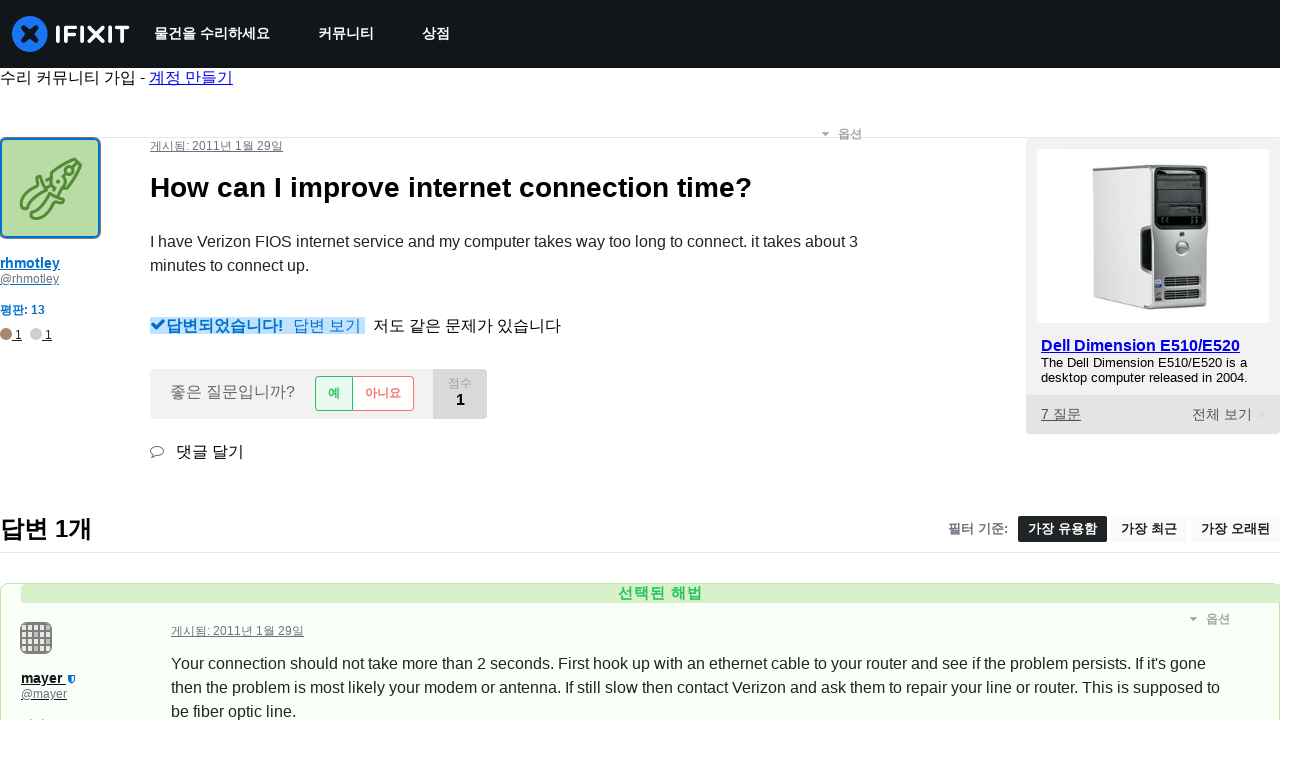

--- FILE ---
content_type: application/javascript
request_url: https://assets.cdn.ifixit.com/Assets/scripts/5019.d0ac84fb16719e30df6c.js
body_size: 8486
content:
try{let e="undefined"!=typeof window?window:"undefined"!=typeof global?global:"undefined"!=typeof globalThis?globalThis:"undefined"!=typeof self?self:{},t=(new e.Error).stack;t&&(e._sentryDebugIds=e._sentryDebugIds||{},e._sentryDebugIds[t]="3f749f92-875e-4351-8ca0-60aa6432e096",e._sentryDebugIdIdentifier="sentry-dbid-3f749f92-875e-4351-8ca0-60aa6432e096")}catch(e){}{let e="undefined"!=typeof window?window:"undefined"!=typeof global?global:"undefined"!=typeof globalThis?globalThis:"undefined"!=typeof self?self:{};e._sentryModuleMetadata=e._sentryModuleMetadata||{},e._sentryModuleMetadata[(new e.Error).stack]=Object.assign({},e._sentryModuleMetadata[(new e.Error).stack],{"_sentryBundlerPluginAppKey:ifixitFirstParty":!0})}("undefined"!=typeof window?window:"undefined"!=typeof global?global:"undefined"!=typeof globalThis?globalThis:"undefined"!=typeof self?self:{}).SENTRY_RELEASE={id:"c45f76c2e1f3d423f4da3213e3113ccc1b21efb6"},(self.webpackChunkcarpenter_frontend=self.webpackChunkcarpenter_frontend||[]).push([[5019],{75233:function(e,t,r){"use strict";r.d(t,{A:function(){return i}});var n=r(16266),o=r(45796),s=r(3917),a={circular_prereq:_js("Circular reference in prerequisites."),self_prereq:_js("Cannot add guide as a prerequisite of itself.")},i=Request.API_2_0=new Class({Implements:[Options,Events],options:{timeout:1e4,method:"get",link:"chain",data:"",statusPanelMessage:!1},initialize:function(e,t){this.setOptions(t);var r=this,n=this.options.method.toUpperCase();e&&"/"!==e.charAt(0)&&(e="/"+e);var o=new URI("/api/2.0"+e);App.apiUrlParams&&Object.keys(App.apiUrlParams).length&&o.setData(App.apiUrlParams,!0),this.options.queryParams&&o.setData(this.options.queryParams,!0),this.request=new Request({url:o,method:n,headers:{},link:this.options.link,data:this.options.data,emulation:!1,onSuccess:this.onSuccess.bind(this),onFailure:function(e){var t=r.getErrorMessage(e);r.fireEvent("failure",[e,t]),r._reject(t)},onCancel:function(){Request.activeRequests.delete(r),r.fireEvent("cancel",arguments),r._reject()},onComplete:function(){Request.activeRequests.delete(r),Request.completedRequests++,r.fireEvent("complete",arguments)},withCredentials:!0})},send:function(e){var t=this,r=new Promise((function(r,n){t._resolve=r,t._reject=n,[{key:"X-ALLOW-HTTP",value:!0},{key:"Api-Client",value:"iFixit-Web"}].forEach((function(e){return t.request.setHeader(e.key,e.value)})),Request.activeRequests.set(t,{url:t.request.options.url,method:t.options.method,data:e}),"get"==t.options.method?t.request.send(e):t.request.send(JSON.stringify(e))}));return this.options.statusPanelMessage&&o.A.withPromise(r,{pendingMessage:this.options.statusPanelMessage,failureMessage:(0,n._js)("Error"),hideSuccessMessage:!0,useErrorResponseAsFailureMessage:!0,duration:4e3}),r},getErrorMessage:function(e){var t=this.getErrorMessageByStatusCode(e.status);if(!t){var r=(0,n._js)("An unknown error occurred."),o=this.jsonParseSafely(e.response);if(!o)return(0,n._js)("A networking error occurred.");"string"==typeof o?r=o:o.message&&(r=o.message);var s=this.getLocalizedMessage(o);if(s)return s;t=o.errors?o.errors[0].message:r}return t},getLocalizedMessage:function(e){var t,r,n=null===(r=e.errors)||void 0===r||null===(t=r[0])||void 0===t?void 0:t.code;return a[n]},getErrorMessageByStatusCode:function(e){return{409:(0,n._js)("Your changes could not be saved because the version of the document you are editing is out of date. Reload the page and try again."),429:(0,n._js)("You have made too many requests recently.")}[e]},onSuccess:function(e){var t;try{t=e&&"string"==typeOf(e)?JSON.parse(e):null}catch(e){throw this.reportToSentry(e,this.request.xhr),this._reject(),e}t&&t.code>=400?(this.fireEvent("onError",[t]),this._reject(t),window.console&&console.error&&console.error(t.message)):(this.fireEvent("onSuccess",[t]),this._resolve(t))},reportToSentry:function(e,t){s.Cp(e,{contexts:{api_response:{snippet:t.response.slice(0,200),length:t.response.length},api_request:{url:t.responseURL,status:t.status,method:this.options.method}}})},jsonParseSafely:function(e){try{return JSON.parse(e)}catch(e){return null}}})},45796:function(e,t,r){"use strict";var n=r(16266),o=r(17319);t.A=window.LoadingIndicator=function(){function e(e){var t=document.createElement("div");t.className="message-container";var r="";return e.pending&&(r='\n            <span class="spinner">\n               <span class="spinner-circle"></span>\n               <span class="spinner-edge"></span>\n            </span>\n         '),e.success&&(r='\n            <span class="icon-animate pop"><i class="svg-icon" style="display: inline-block; width: 24px; height: 24px;"><svg xmlns="http://www.w3.org/2000/svg" viewBox="0 0 24 24" fill="none" stroke="currentColor" stroke-width="2" stroke-linecap="round" stroke-linejoin="round">\n            <path d="M22,11.07q0,.46,0,.93a10,10,0,1,1-5.93-9.14"/>\n            <polyline points="23 3 12 14 9 11"/>\n            </svg></i></span>\n         '),e.failure&&(r='\n            <span class="icon-animate pop"><i class="svg-icon" style="display: inline-block; width: 24px; height: 24px;">\n               <svg viewBox="0 0 24 24" fill="none" stroke-linejoin="round" stroke-width="2" stroke="currentColor" stroke-linecap="round" stroke-miterlimit="10">\n               <path d="M13.71,3.86,22.18,18a2,2,0,0,1-1.71,3H3.53a2,2,0,0,1-1.71-3L10.29,3.86A2,2,0,0,1,13.71,3.86Z"/>\n               <line x1="12" y1="9" x2="12" y2="13"/>\n               <line x1="12" y1="17" x2="12" y2="17"/>\n               </svg></i></span>\n         '),r+='<span class="message">'.concat(e.message,"</span>"),t.innerHTML=r,t}var t=function(t,i){i=Object.append({pendingMessage:(0,n._js)("Processing"),successMessage:(0,n._js)("Changes Saved"),failureMessage:(0,n._js)("Error Saving Changes"),useErrorResponseAsFailureMessage:!1,hideSuccessMessage:!1,duration:2300},i||{});var c=t.then((function(){return{success:!0,message:i.successMessage}}),(function(e){var t;throw i.useErrorResponseAsFailureMessage&&e&&("string"==typeof e?t=e:e.message&&(t=e.message)),{failure:!0,message:t=t||i.failureMessage}}));c.catch((function(){return null})),function(t,n){if(r.length>0)r.push(t);else{r.push(t);var i=o.Aq.timeoutPromise(400).then((function(){return s()}));!function(t,r){$$(".loading-indicator.leaving").addClass("leaving-now");var n,s=((n=document.createElement("div")).className="loading-indicator-container",n.innerHTML='\n         <div class="loading-indicator pending entering">\n            <div class="message-container"></div>\n         </div>\n      ',n),i=e({pending:!0,message:r.pendingMessage}),c=s.getElement(".loading-indicator");document.body.grab(s),c.grab(i),t.then((function(e){r.hideSuccessMessage?c.removeClass("pending").addClass("leaving-now"):(c.removeClass("pending").addClass("success"),a(c,e))}),(function(e){c.removeClass("pending").addClass("failure"),a(c,e)})).then((function(){return o.Aq.timeoutPromise(r.duration)})).then((function(){var e=setTimeout((function(){c.destroy()}),2e3);document.querySelector(".loading-indicator").addEventListener("animationend",(function(){s.destroy(),clearTimeout(e)}),{once:!0}),c.addClass("leaving")}))}(i,n),i.then((function(){r=[]}),(function(){r=[]}))}}(c,i)},r=[];function s(){var e=r.length;return Promise.all(r).then((function(t){return r.length==e?t[0]:s()}))}function a(t,r){t.removeClass("entering"),t.setStyle("width","auto");var n=t.getSize().x;t.getChildren().addClass("leaving");var o=e(r);t.grab(o);var s=t.getSize().x;o.addClass("entering"),t.setStyle("width",n),t.offsetWidth,t.setStyle("width",s)}return{withPromise:t,withEventHandler:function(e,r){r=Object.append({disableEventHandler:!0},r||{});var n=!1;return function(o){if(!r.disableEventHandler||!n){var s=e.apply(this,Array.prototype.slice.call(arguments));if(s){var a=function(e,t){var r=new Elements;if(e&&void 0!==e.elementsToDisable)r=new Elements(e.elementsToDisable||[]);else if(t&&t.target){var n=e.inputTypesToDisable||"fieldset, .button-group, button, .button, input, .ifixit-control",o=t.target.getParent(n)||t.target;(r=new Elements([o])).append(o.getElements(n))}return r.filter(":not([disabled]):not(.disabled)")}(r,o);n=!0,a.each((function(e){e.set("disabled","disabled").addClass("disabled")}));var i=function(){n=!1,a.each((function(e){e.removeClass("disabled").removeAttribute("disabled")}))};s.then(i,i),t(s,r)}}}}}}()},71942:function(e){e.exports=function(e,t){for(var r=-1,n=null==e?0:e.length;++r<n&&!1!==t(e[r],r,e););return e}},11722:function(e,t,r){var n=r(36804);e.exports=function(e,t){return!(null==e||!e.length)&&n(e,t,0)>-1}},78662:function(e){e.exports=function(e,t,r){for(var n=-1,o=null==e?0:e.length;++n<o;)if(r(t,e[n]))return!0;return!1}},75376:function(e,t,r){var n=r(23958),o=r(23025);e.exports=function(e,t){return e&&n(t,o(t),e)}},97471:function(e,t,r){var n=r(23958),o=r(56570);e.exports=function(e,t){return e&&n(t,o(t),e)}},41948:function(e,t,r){var n=r(21042),o=r(71942),s=r(51012),a=r(75376),i=r(97471),c=r(28881),u=r(40284),l=r(70076),f=r(56131),d=r(11283),p=r(40480),g=r(26940),v=r(86444),h=r(4246),b=r(65318),m=r(47892),y=r(12591),w=r(527),x=r(89550),j=r(66321),O=r(23025),S=r(56570),E="[object Arguments]",k="[object Function]",A="[object Object]",R={};R[E]=R["[object Array]"]=R["[object ArrayBuffer]"]=R["[object DataView]"]=R["[object Boolean]"]=R["[object Date]"]=R["[object Float32Array]"]=R["[object Float64Array]"]=R["[object Int8Array]"]=R["[object Int16Array]"]=R["[object Int32Array]"]=R["[object Map]"]=R["[object Number]"]=R[A]=R["[object RegExp]"]=R["[object Set]"]=R["[object String]"]=R["[object Symbol]"]=R["[object Uint8Array]"]=R["[object Uint8ClampedArray]"]=R["[object Uint16Array]"]=R["[object Uint32Array]"]=!0,R["[object Error]"]=R[k]=R["[object WeakMap]"]=!1,e.exports=function e(t,r,C,_,M,P){var q,I=1&r,L=2&r,z=4&r;if(C&&(q=M?C(t,_,M,P):C(t)),void 0!==q)return q;if(!x(t))return t;var T=m(t);if(T){if(q=v(t),!I)return u(t,q)}else{var N=g(t),B=N==k||"[object GeneratorFunction]"==N;if(y(t))return c(t,I);if(N==A||N==E||B&&!M){if(q=L||B?{}:b(t),!I)return L?f(t,i(q,t)):l(t,a(q,t))}else{if(!R[N])return M?t:{};q=h(t,N,I)}}P||(P=new n);var F=P.get(t);if(F)return F;P.set(t,q),j(t)?t.forEach((function(n){q.add(e(n,r,C,n,t,P))})):w(t)&&t.forEach((function(n,o){q.set(o,e(n,r,C,o,t,P))}));var U=T?void 0:(z?L?p:d:L?S:O)(t);return o(U||t,(function(n,o){U&&(n=t[o=n]),s(q,o,e(n,r,C,o,t,P))})),q}},98025:function(e,t,r){var n=r(89550),o=Object.create,s=function(){function e(){}return function(t){if(!n(t))return{};if(o)return o(t);e.prototype=t;var r=new e;return e.prototype=void 0,r}}();e.exports=s},83768:function(e){e.exports=function(e,t,r,n){for(var o=e.length,s=r+(n?1:-1);n?s--:++s<o;)if(t(e[s],s,e))return s;return-1}},7651:function(e,t,r){var n=r(75919),o=r(30444);e.exports=function e(t,r,s,a,i){var c=-1,u=t.length;for(s||(s=o),i||(i=[]);++c<u;){var l=t[c];r>0&&s(l)?r>1?e(l,r-1,s,a,i):n(i,l):a||(i[i.length]=l)}return i}},36804:function(e,t,r){var n=r(83768),o=r(49972),s=r(88372);e.exports=function(e,t,r){return t==t?s(e,t,r):n(e,o,r)}},91887:function(e,t,r){var n=r(26940),o=r(58265);e.exports=function(e){return o(e)&&"[object Map]"==n(e)}},49972:function(e){e.exports=function(e){return e!=e}},63409:function(e,t,r){var n=r(26940),o=r(58265);e.exports=function(e){return o(e)&&"[object Set]"==n(e)}},33439:function(e){e.exports=function(e,t,r){var n=-1,o=e.length;t<0&&(t=-t>o?0:o+t),(r=r>o?o:r)<0&&(r+=o),o=t>r?0:r-t>>>0,t>>>=0;for(var s=Array(o);++n<o;)s[n]=e[n+t];return s}},56540:function(e,t,r){var n=r(21100),o=r(74721),s=r(87567),a=r(44146);e.exports=function(e,t){return t=n(t,e),null==(e=s(e,t))||delete e[a(o(t))]}},75644:function(e,t,r){var n=r(3361);e.exports=function(e){var t=new e.constructor(e.byteLength);return new n(t).set(new n(e)),t}},28881:function(e,t,r){function n(e){return e&&"undefined"!=typeof Symbol&&e.constructor===Symbol?"symbol":typeof e}e=r.nmd(e);var o=r(59128),s="object"==n(t)&&t&&!t.nodeType&&t,a=s&&"object"==n(e)&&e&&!e.nodeType&&e,i=a&&a.exports===s?o.Buffer:void 0,c=i?i.allocUnsafe:void 0;e.exports=function(e,t){if(t)return e.slice();var r=e.length,n=c?c(r):new e.constructor(r);return e.copy(n),n}},47654:function(e,t,r){var n=r(75644);e.exports=function(e,t){var r=t?n(e.buffer):e.buffer;return new e.constructor(r,e.byteOffset,e.byteLength)}},63202:function(e){var t=/\w*$/;e.exports=function(e){var r=new e.constructor(e.source,t.exec(e));return r.lastIndex=e.lastIndex,r}},86255:function(e,t,r){var n=r(89252),o=n?n.prototype:void 0,s=o?o.valueOf:void 0;e.exports=function(e){return s?Object(s.call(e)):{}}},14246:function(e,t,r){var n=r(75644);e.exports=function(e,t){var r=t?n(e.buffer):e.buffer;return new e.constructor(r,e.byteOffset,e.length)}},40284:function(e){e.exports=function(e,t){var r=-1,n=e.length;for(t||(t=Array(n));++r<n;)t[r]=e[r];return t}},70076:function(e,t,r){var n=r(23958),o=r(83909);e.exports=function(e,t){return n(e,o(e),t)}},56131:function(e,t,r){var n=r(23958),o=r(70806);e.exports=function(e,t){return n(e,o(e),t)}},97537:function(e,t,r){var n=r(6371),o=r(42532),s=r(34878);e.exports=function(e){return s(o(e,void 0,n),e+"")}},40480:function(e,t,r){var n=r(51670),o=r(70806),s=r(56570);e.exports=function(e){return n(e,s,o)}},70806:function(e,t,r){var n=r(75919),o=r(70870),s=r(83909),a=r(71252),i=Object.getOwnPropertySymbols?function(e){for(var t=[];e;)n(t,s(e)),e=o(e);return t}:a;e.exports=i},86444:function(e){var t=Object.prototype.hasOwnProperty;e.exports=function(e){var r=e.length,n=new e.constructor(r);return r&&"string"==typeof e[0]&&t.call(e,"index")&&(n.index=e.index,n.input=e.input),n}},4246:function(e,t,r){var n=r(75644),o=r(47654),s=r(63202),a=r(86255),i=r(14246);e.exports=function(e,t,r){var c=e.constructor;switch(t){case"[object ArrayBuffer]":return n(e);case"[object Boolean]":case"[object Date]":return new c(+e);case"[object DataView]":return o(e,r);case"[object Float32Array]":case"[object Float64Array]":case"[object Int8Array]":case"[object Int16Array]":case"[object Int32Array]":case"[object Uint8Array]":case"[object Uint8ClampedArray]":case"[object Uint16Array]":case"[object Uint32Array]":return i(e,r);case"[object Map]":case"[object Set]":return new c;case"[object Number]":case"[object String]":return new c(e);case"[object RegExp]":return s(e);case"[object Symbol]":return a(e)}}},65318:function(e,t,r){var n=r(98025),o=r(70870),s=r(5788);e.exports=function(e){return"function"!=typeof e.constructor||s(e)?{}:n(o(e))}},30444:function(e,t,r){var n=r(89252),o=r(60201),s=r(47892),a=n?n.isConcatSpreadable:void 0;e.exports=function(e){return s(e)||o(e)||!!(a&&e&&e[a])}},87567:function(e,t,r){var n=r(84089),o=r(33439);e.exports=function(e,t){return t.length<2?e:n(e,o(t,0,-1))}},88372:function(e){e.exports=function(e,t,r){for(var n=r-1,o=e.length;++n<o;)if(e[n]===t)return n;return-1}},6371:function(e,t,r){var n=r(7651);e.exports=function(e){return null!=e&&e.length?n(e,1):[]}},527:function(e,t,r){var n=r(91887),o=r(98662),s=r(7568),a=s&&s.isMap,i=a?o(a):n;e.exports=i},66321:function(e,t,r){var n=r(63409),o=r(98662),s=r(7568),a=s&&s.isSet,i=a?o(a):n;e.exports=i},74721:function(e){e.exports=function(e){var t=null==e?0:e.length;return t?e[t-1]:void 0}},2225:function(e){e.exports=function(){}},2993:function(e,t,r){"use strict";r.d(t,{M:function(){return s}});var n=r(53487),o=r(97225);function s(e,t,r,s){const a=(0,o.c)(r);return(0,n.useEffect)((()=>{const n="function"==typeof e?e():e??document;if(r&&n)return n.addEventListener(t,a,s),()=>{n.removeEventListener(t,a,s)}}),[t,e,s,a,r]),()=>{const r="function"==typeof e?e():e??document;r?.removeEventListener(t,a,s)}}},54875:function(e,t,r){"use strict";r.d(t,{K:function(){return a}});var n=r(59031),o=r(53487),s=r(92974);const a=(0,r(6223).R)(((e,t)=>{const{icon:r,children:a,isRound:i,"aria-label":c,...u}=e,l=r||a,f=(0,o.isValidElement)(l)?(0,o.cloneElement)(l,{"aria-hidden":!0,focusable:!1}):null;return(0,n.jsx)(s.$,{px:"0",py:"0",borderRadius:i?"full":void 0,ref:t,"aria-label":c,...u,children:f})}));a.displayName="IconButton"},94610:function(e,t,r){"use strict";r.d(t,{Q:function(){return o}});var n=r(53487);function o(e){const t=n.version;return"string"!=typeof t||t.startsWith("18.")?e?.ref:e?.props?.ref}},13239:function(e,t,r){"use strict";r.d(t,{s:function(){return a}});var n=r(59031),o=r(6223),s=r(21481);const a=(0,o.R)((function(e,t){const{direction:r,align:o,justify:a,wrap:i,basis:c,grow:u,shrink:l,...f}=e,d={display:"flex",flexDirection:r,alignItems:o,justifyContent:a,flexWrap:i,flexBasis:c,flexGrow:u,flexShrink:l};return(0,n.jsx)(s.B.div,{ref:t,__css:d,...f})}));a.displayName="Flex"},37436:function(e,t,r){"use strict";r.d(t,{_:function(){return u}});var n=r(59031),o=r(39913),s=r(6223);const a=(0,s.R)((function(e,t){const{htmlWidth:r,htmlHeight:o,alt:s,...a}=e;return(0,n.jsx)("img",{width:r,height:o,ref:t,alt:s,...a})}));a.displayName="NativeImage";var i=r(32393),c=r(21481);const u=(0,s.R)((function(e,t){const{fallbackSrc:r,fallback:s,src:u,srcSet:l,align:f,fit:d,loading:p,ignoreFallback:g,crossOrigin:v,fallbackStrategy:h="beforeLoadOrError",referrerPolicy:b,...m}=e,y=null!=p||g||!(void 0!==r||void 0!==s),w=(0,i.l)({...e,crossOrigin:v,ignoreFallback:y}),x=(0,i.m)(w,h),j={ref:t,objectFit:d,objectPosition:f,...y?m:(0,o.c)(m,["onError","onLoad"])};return x?s||(0,n.jsx)(c.B.img,{as:a,className:"chakra-image__placeholder",src:r,...j}):(0,n.jsx)(c.B.img,{as:a,src:u,srcSet:l,crossOrigin:v,loading:p,referrerPolicy:b,className:"chakra-image",...j})}));u.displayName="Image"},32393:function(e,t,r){"use strict";r.d(t,{l:function(){return s},m:function(){return a}});var n=r(79480),o=r(53487);function s(e){const{loading:t,src:r,srcSet:s,onLoad:a,onError:i,crossOrigin:c,sizes:u,ignoreFallback:l}=e,[f,d]=(0,o.useState)("pending");(0,o.useEffect)((()=>{d(r?"loading":"pending")}),[r]);const p=(0,o.useRef)(),g=(0,o.useCallback)((()=>{if(!r)return;v();const e=new Image;e.src=r,c&&(e.crossOrigin=c),s&&(e.srcset=s),u&&(e.sizes=u),t&&(e.loading=t),e.onload=e=>{v(),d("loaded"),a?.(e)},e.onerror=e=>{v(),d("failed"),i?.(e)},p.current=e}),[r,c,s,u,a,i,t]),v=()=>{p.current&&(p.current.onload=null,p.current.onerror=null,p.current=null)};return(0,n.U)((()=>{if(!l)return"loading"===f&&g(),()=>{v()}}),[f,g,l]),l?"loaded":f}const a=(e,t)=>"loaded"!==e&&"beforeLoadOrError"===t||"failed"===e&&"onError"===t},58833:function(e,t,r){"use strict";r.d(t,{N:function(){return u}});var n=r(59031),o=r(41002),s=r(71687),a=r(6223),i=r(97393),c=r(21481);const u=(0,a.R)((function(e,t){const r=(0,i.V)("Link",e),{className:a,isExternal:u,...l}=(0,o.M)(e);return(0,n.jsx)(c.B.a,{target:u?"_blank":void 0,rel:u?"noopener":void 0,ref:t,className:(0,s.cx)("chakra-link",a),...l,__css:r})}));u.displayName="Link"},9944:function(e,t,r){"use strict";r.d(t,{E:function(){return b}});var n=r(16895),o=r(16332),s=r(53487),a=r(9798);const i={name:"matchWidth",enabled:!0,phase:"beforeWrite",requires:["computeStyles"],fn:({state:e})=>{e.styles.popper.width=`${e.rects.reference.width}px`},effect:({state:e})=>()=>{const t=e.elements.reference;e.elements.popper.style.width=`${t.offsetWidth}px`}},c={name:"transformOrigin",enabled:!0,phase:"write",fn:({state:e})=>{u(e)},effect:({state:e})=>()=>{u(e)}},u=e=>{e.elements.popper.style.setProperty(a.O3.transformOrigin.var,(0,a.ed)(e.placement))},l={name:"positionArrow",enabled:!0,phase:"afterWrite",fn:({state:e})=>{f(e)}},f=e=>{if(!e.placement)return;const t=d(e.placement);if(e.elements?.arrow&&t){Object.assign(e.elements.arrow.style,{[t.property]:t.value,width:a.O3.arrowSize.varRef,height:a.O3.arrowSize.varRef,zIndex:-1});const r={[a.O3.arrowSizeHalf.var]:`calc(${a.O3.arrowSize.varRef} / 2 - 1px)`,[a.O3.arrowOffset.var]:`calc(${a.O3.arrowSizeHalf.varRef} * -1)`};for(const t in r)e.elements.arrow.style.setProperty(t,r[t])}},d=e=>e.startsWith("top")?{property:"bottom",value:a.O3.arrowOffset.varRef}:e.startsWith("bottom")?{property:"top",value:a.O3.arrowOffset.varRef}:e.startsWith("left")?{property:"right",value:a.O3.arrowOffset.varRef}:e.startsWith("right")?{property:"left",value:a.O3.arrowOffset.varRef}:void 0,p={name:"innerArrow",enabled:!0,phase:"main",requires:["arrow"],fn:({state:e})=>{g(e)},effect:({state:e})=>()=>{g(e)}},g=e=>{if(!e.elements.arrow)return;const t=e.elements.arrow.querySelector("[data-popper-arrow-inner]");if(!t)return;const r=(0,a.Ky)(e.placement);r&&t.style.setProperty("--popper-arrow-default-shadow",r),Object.assign(t.style,{transform:"rotate(45deg)",background:a.O3.arrowBg.varRef,top:0,left:0,width:"100%",height:"100%",position:"absolute",zIndex:"inherit",boxShadow:"var(--popper-arrow-shadow, var(--popper-arrow-default-shadow))"})},v={"start-start":{ltr:"left-start",rtl:"right-start"},"start-end":{ltr:"left-end",rtl:"right-end"},"end-start":{ltr:"right-start",rtl:"left-start"},"end-end":{ltr:"right-end",rtl:"left-end"},start:{ltr:"left",rtl:"right"},end:{ltr:"right",rtl:"left"}},h={"auto-start":"auto-end","auto-end":"auto-start","top-start":"top-end","top-end":"top-start","bottom-start":"bottom-end","bottom-end":"bottom-start"};function b(e={}){const{enabled:t=!0,modifiers:r,placement:u="bottom",strategy:f="absolute",arrowPadding:d=8,eventListeners:g=!0,offset:b,gutter:y=8,flip:w=!0,boundary:x="clippingParents",preventOverflow:j=!0,matchWidth:O,direction:S="ltr"}=e,E=(0,s.useRef)(null),k=(0,s.useRef)(null),A=(0,s.useRef)(null),R=function(e,t="ltr"){const r=v[e]?.[t]||e;return"ltr"===t?r:h[e]??r}(u,S),C=(0,s.useRef)((()=>{})),_=(0,s.useCallback)((()=>{t&&E.current&&k.current&&(C.current?.(),A.current=(0,o.n4)(E.current,k.current,{placement:R,modifiers:[p,l,c,{...i,enabled:!!O},{name:"eventListeners",...(0,a.Fs)(g)},{name:"arrow",options:{padding:d}},{name:"offset",options:{offset:b??[0,y]}},{name:"flip",enabled:!!w,options:{padding:8}},{name:"preventOverflow",enabled:!!j,options:{boundary:x}},...r??[]],strategy:f}),A.current.forceUpdate(),C.current=A.current.destroy)}),[R,t,r,O,g,d,b,y,w,j,x,f]);(0,s.useEffect)((()=>()=>{E.current||k.current||(A.current?.destroy(),A.current=null)}),[]);const M=(0,s.useCallback)((e=>{E.current=e,_()}),[_]),P=(0,s.useCallback)(((e={},t=null)=>({...e,ref:(0,n.Px)(M,t)})),[M]),q=(0,s.useCallback)((e=>{k.current=e,_()}),[_]),I=(0,s.useCallback)(((e={},t=null)=>({...e,ref:(0,n.Px)(q,t),style:{...e.style,position:f,minWidth:O?void 0:"max-content",inset:"0 auto auto 0"}})),[f,q,O]),L=(0,s.useCallback)(((e={},t=null)=>{const{size:r,shadowColor:n,bg:o,style:s,...a}=e;return{...a,ref:t,"data-popper-arrow":"",style:m(e)}}),[]),z=(0,s.useCallback)(((e={},t=null)=>({...e,ref:t,"data-popper-arrow-inner":""})),[]);return{update(){A.current?.update()},forceUpdate(){A.current?.forceUpdate()},transformOrigin:a.O3.transformOrigin.varRef,referenceRef:M,popperRef:q,getPopperProps:I,getArrowProps:L,getArrowInnerProps:z,getReferenceProps:P}}function m(e){const{size:t,shadowColor:r,bg:n,style:o}=e,s={...o,position:"absolute"};return t&&(s["--popper-arrow-size"]=t),r&&(s["--popper-arrow-shadow-color"]=r),n&&(s["--popper-arrow-bg"]=n),s}},9798:function(e,t,r){"use strict";r.d(t,{Fs:function(){return u},Ky:function(){return s},O3:function(){return o},ed:function(){return i}});const n=(e,t)=>({var:e,varRef:t?`var(${e}, ${t})`:`var(${e})`}),o={arrowShadowColor:n("--popper-arrow-shadow-color"),arrowSize:n("--popper-arrow-size","8px"),arrowSizeHalf:n("--popper-arrow-size-half"),arrowBg:n("--popper-arrow-bg"),transformOrigin:n("--popper-transform-origin"),arrowOffset:n("--popper-arrow-offset")};function s(e){return e.includes("top")?"1px 1px 0px 0 var(--popper-arrow-shadow-color)":e.includes("bottom")?"-1px -1px 0px 0 var(--popper-arrow-shadow-color)":e.includes("right")?"-1px 1px 0px 0 var(--popper-arrow-shadow-color)":e.includes("left")?"1px -1px 0px 0 var(--popper-arrow-shadow-color)":void 0}const a={top:"bottom center","top-start":"bottom left","top-end":"bottom right",bottom:"top center","bottom-start":"top left","bottom-end":"top right",left:"right center","left-start":"right top","left-end":"right bottom",right:"left center","right-start":"left top","right-end":"left bottom"},i=e=>a[e],c={scroll:!0,resize:!0};function u(e){let t;return t="object"==typeof e?{enabled:!0,options:{...c,...e}}:{enabled:e,options:c},t}},96872:function(e,t,r){"use strict";r.d(t,{z:function(){return s}});var n=r(59031),o=r(70089);const s=(0,r(6223).R)(((e,t)=>(0,n.jsx)(o.B,{align:"center",...e,direction:"row",ref:t})));s.displayName="HStack"}}]);
//# sourceMappingURL=5019.d0ac84fb16719e30df6c.js.map

--- FILE ---
content_type: text/json
request_url: https://conf.config-security.com/model
body_size: 84
content:
{"title":"recommendation AI model (keras)","structure":"release_id=0x36:41:34:23:76:34:28:48:2d:43:7f:7d:24:6f:5b:34:7d:4f:20:35:72:2d:3b:39:7a:52:53:40:24;keras;02rbwobwdi53hevpavz7zfry30y5xrqo9o9gvfwk64gju7hou6mmemtivy66asugkqg3yh07","weights":"../weights/36413423.h5","biases":"../biases/36413423.h5"}